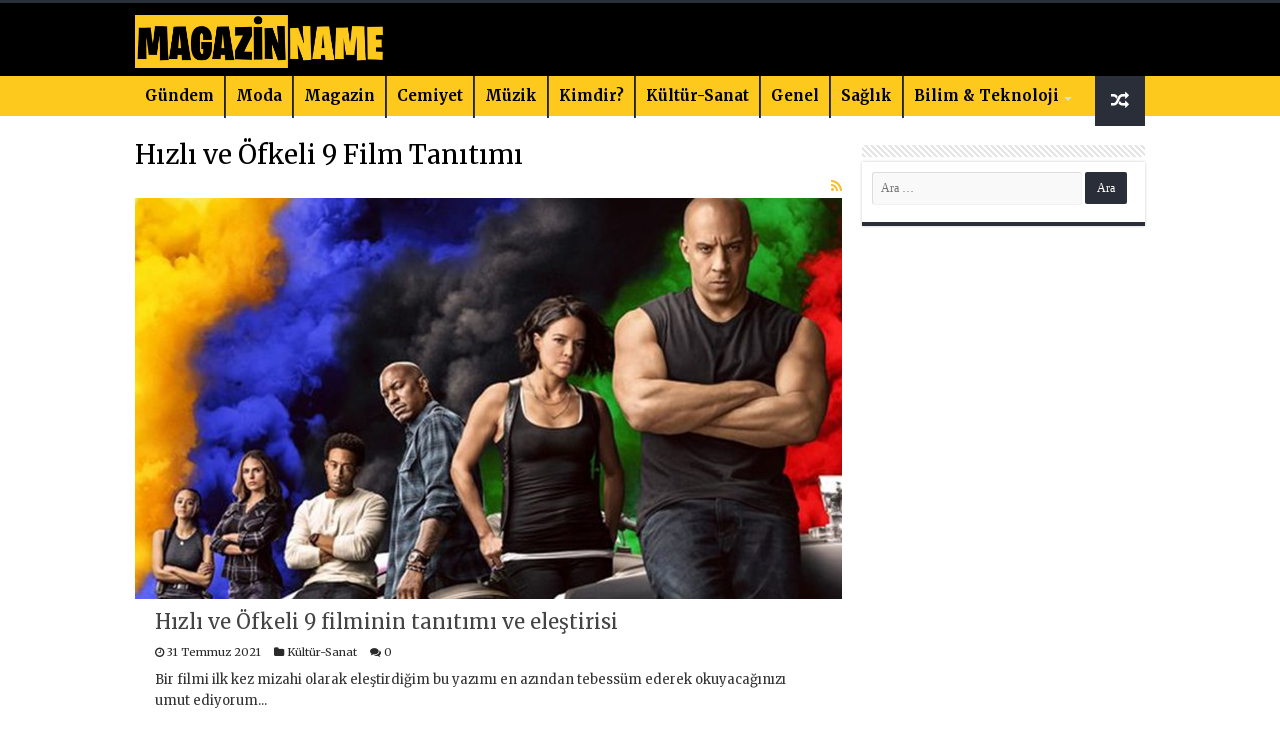

--- FILE ---
content_type: text/html; charset=UTF-8
request_url: https://magazinname.com/etiket/hizli-ve-ofkeli-9-film-tanitimi
body_size: 11532
content:
<!DOCTYPE html>
<html lang="tr" prefix="og: http://ogp.me/ns#">
<head>
<meta charset="UTF-8" />
<link rel="profile" href="http://gmpg.org/xfn/11" />
<link rel="pingback" href="https://magazinname.com/xmlrpc.php" />
<title>Hızlı ve Öfkeli 9 Film Tanıtımı &#8211; Magazin Name</title>
<meta name='robots' content='max-image-preview:large' />
	<style>img:is([sizes="auto" i], [sizes^="auto," i]) { contain-intrinsic-size: 3000px 1500px }</style>
	<link rel='dns-prefetch' href='//fonts.googleapis.com' />
<link rel="alternate" type="application/rss+xml" title="Magazin Name &raquo; akışı" href="https://magazinname.com/feed" />
<link rel="alternate" type="application/rss+xml" title="Magazin Name &raquo; yorum akışı" href="https://magazinname.com/comments/feed" />
<link rel="alternate" type="application/rss+xml" title="Magazin Name &raquo; Hızlı ve Öfkeli 9 Film Tanıtımı etiket akışı" href="https://magazinname.com/etiket/hizli-ve-ofkeli-9-film-tanitimi/feed" />
<script type="text/javascript">
/* <![CDATA[ */
window._wpemojiSettings = {"baseUrl":"https:\/\/s.w.org\/images\/core\/emoji\/16.0.1\/72x72\/","ext":".png","svgUrl":"https:\/\/s.w.org\/images\/core\/emoji\/16.0.1\/svg\/","svgExt":".svg","source":{"concatemoji":"https:\/\/magazinname.com\/wp-includes\/js\/wp-emoji-release.min.js"}};
/*! This file is auto-generated */
!function(s,n){var o,i,e;function c(e){try{var t={supportTests:e,timestamp:(new Date).valueOf()};sessionStorage.setItem(o,JSON.stringify(t))}catch(e){}}function p(e,t,n){e.clearRect(0,0,e.canvas.width,e.canvas.height),e.fillText(t,0,0);var t=new Uint32Array(e.getImageData(0,0,e.canvas.width,e.canvas.height).data),a=(e.clearRect(0,0,e.canvas.width,e.canvas.height),e.fillText(n,0,0),new Uint32Array(e.getImageData(0,0,e.canvas.width,e.canvas.height).data));return t.every(function(e,t){return e===a[t]})}function u(e,t){e.clearRect(0,0,e.canvas.width,e.canvas.height),e.fillText(t,0,0);for(var n=e.getImageData(16,16,1,1),a=0;a<n.data.length;a++)if(0!==n.data[a])return!1;return!0}function f(e,t,n,a){switch(t){case"flag":return n(e,"\ud83c\udff3\ufe0f\u200d\u26a7\ufe0f","\ud83c\udff3\ufe0f\u200b\u26a7\ufe0f")?!1:!n(e,"\ud83c\udde8\ud83c\uddf6","\ud83c\udde8\u200b\ud83c\uddf6")&&!n(e,"\ud83c\udff4\udb40\udc67\udb40\udc62\udb40\udc65\udb40\udc6e\udb40\udc67\udb40\udc7f","\ud83c\udff4\u200b\udb40\udc67\u200b\udb40\udc62\u200b\udb40\udc65\u200b\udb40\udc6e\u200b\udb40\udc67\u200b\udb40\udc7f");case"emoji":return!a(e,"\ud83e\udedf")}return!1}function g(e,t,n,a){var r="undefined"!=typeof WorkerGlobalScope&&self instanceof WorkerGlobalScope?new OffscreenCanvas(300,150):s.createElement("canvas"),o=r.getContext("2d",{willReadFrequently:!0}),i=(o.textBaseline="top",o.font="600 32px Arial",{});return e.forEach(function(e){i[e]=t(o,e,n,a)}),i}function t(e){var t=s.createElement("script");t.src=e,t.defer=!0,s.head.appendChild(t)}"undefined"!=typeof Promise&&(o="wpEmojiSettingsSupports",i=["flag","emoji"],n.supports={everything:!0,everythingExceptFlag:!0},e=new Promise(function(e){s.addEventListener("DOMContentLoaded",e,{once:!0})}),new Promise(function(t){var n=function(){try{var e=JSON.parse(sessionStorage.getItem(o));if("object"==typeof e&&"number"==typeof e.timestamp&&(new Date).valueOf()<e.timestamp+604800&&"object"==typeof e.supportTests)return e.supportTests}catch(e){}return null}();if(!n){if("undefined"!=typeof Worker&&"undefined"!=typeof OffscreenCanvas&&"undefined"!=typeof URL&&URL.createObjectURL&&"undefined"!=typeof Blob)try{var e="postMessage("+g.toString()+"("+[JSON.stringify(i),f.toString(),p.toString(),u.toString()].join(",")+"));",a=new Blob([e],{type:"text/javascript"}),r=new Worker(URL.createObjectURL(a),{name:"wpTestEmojiSupports"});return void(r.onmessage=function(e){c(n=e.data),r.terminate(),t(n)})}catch(e){}c(n=g(i,f,p,u))}t(n)}).then(function(e){for(var t in e)n.supports[t]=e[t],n.supports.everything=n.supports.everything&&n.supports[t],"flag"!==t&&(n.supports.everythingExceptFlag=n.supports.everythingExceptFlag&&n.supports[t]);n.supports.everythingExceptFlag=n.supports.everythingExceptFlag&&!n.supports.flag,n.DOMReady=!1,n.readyCallback=function(){n.DOMReady=!0}}).then(function(){return e}).then(function(){var e;n.supports.everything||(n.readyCallback(),(e=n.source||{}).concatemoji?t(e.concatemoji):e.wpemoji&&e.twemoji&&(t(e.twemoji),t(e.wpemoji)))}))}((window,document),window._wpemojiSettings);
/* ]]> */
</script>
<style id='wp-emoji-styles-inline-css' type='text/css'>

	img.wp-smiley, img.emoji {
		display: inline !important;
		border: none !important;
		box-shadow: none !important;
		height: 1em !important;
		width: 1em !important;
		margin: 0 0.07em !important;
		vertical-align: -0.1em !important;
		background: none !important;
		padding: 0 !important;
	}
</style>
<link rel='stylesheet' id='wp-block-library-css' href='https://magazinname.com/wp-includes/css/dist/block-library/style.min.css' type='text/css' media='all' />
<style id='classic-theme-styles-inline-css' type='text/css'>
/*! This file is auto-generated */
.wp-block-button__link{color:#fff;background-color:#32373c;border-radius:9999px;box-shadow:none;text-decoration:none;padding:calc(.667em + 2px) calc(1.333em + 2px);font-size:1.125em}.wp-block-file__button{background:#32373c;color:#fff;text-decoration:none}
</style>
<style id='global-styles-inline-css' type='text/css'>
:root{--wp--preset--aspect-ratio--square: 1;--wp--preset--aspect-ratio--4-3: 4/3;--wp--preset--aspect-ratio--3-4: 3/4;--wp--preset--aspect-ratio--3-2: 3/2;--wp--preset--aspect-ratio--2-3: 2/3;--wp--preset--aspect-ratio--16-9: 16/9;--wp--preset--aspect-ratio--9-16: 9/16;--wp--preset--color--black: #000000;--wp--preset--color--cyan-bluish-gray: #abb8c3;--wp--preset--color--white: #ffffff;--wp--preset--color--pale-pink: #f78da7;--wp--preset--color--vivid-red: #cf2e2e;--wp--preset--color--luminous-vivid-orange: #ff6900;--wp--preset--color--luminous-vivid-amber: #fcb900;--wp--preset--color--light-green-cyan: #7bdcb5;--wp--preset--color--vivid-green-cyan: #00d084;--wp--preset--color--pale-cyan-blue: #8ed1fc;--wp--preset--color--vivid-cyan-blue: #0693e3;--wp--preset--color--vivid-purple: #9b51e0;--wp--preset--gradient--vivid-cyan-blue-to-vivid-purple: linear-gradient(135deg,rgba(6,147,227,1) 0%,rgb(155,81,224) 100%);--wp--preset--gradient--light-green-cyan-to-vivid-green-cyan: linear-gradient(135deg,rgb(122,220,180) 0%,rgb(0,208,130) 100%);--wp--preset--gradient--luminous-vivid-amber-to-luminous-vivid-orange: linear-gradient(135deg,rgba(252,185,0,1) 0%,rgba(255,105,0,1) 100%);--wp--preset--gradient--luminous-vivid-orange-to-vivid-red: linear-gradient(135deg,rgba(255,105,0,1) 0%,rgb(207,46,46) 100%);--wp--preset--gradient--very-light-gray-to-cyan-bluish-gray: linear-gradient(135deg,rgb(238,238,238) 0%,rgb(169,184,195) 100%);--wp--preset--gradient--cool-to-warm-spectrum: linear-gradient(135deg,rgb(74,234,220) 0%,rgb(151,120,209) 20%,rgb(207,42,186) 40%,rgb(238,44,130) 60%,rgb(251,105,98) 80%,rgb(254,248,76) 100%);--wp--preset--gradient--blush-light-purple: linear-gradient(135deg,rgb(255,206,236) 0%,rgb(152,150,240) 100%);--wp--preset--gradient--blush-bordeaux: linear-gradient(135deg,rgb(254,205,165) 0%,rgb(254,45,45) 50%,rgb(107,0,62) 100%);--wp--preset--gradient--luminous-dusk: linear-gradient(135deg,rgb(255,203,112) 0%,rgb(199,81,192) 50%,rgb(65,88,208) 100%);--wp--preset--gradient--pale-ocean: linear-gradient(135deg,rgb(255,245,203) 0%,rgb(182,227,212) 50%,rgb(51,167,181) 100%);--wp--preset--gradient--electric-grass: linear-gradient(135deg,rgb(202,248,128) 0%,rgb(113,206,126) 100%);--wp--preset--gradient--midnight: linear-gradient(135deg,rgb(2,3,129) 0%,rgb(40,116,252) 100%);--wp--preset--font-size--small: 13px;--wp--preset--font-size--medium: 20px;--wp--preset--font-size--large: 36px;--wp--preset--font-size--x-large: 42px;--wp--preset--spacing--20: 0.44rem;--wp--preset--spacing--30: 0.67rem;--wp--preset--spacing--40: 1rem;--wp--preset--spacing--50: 1.5rem;--wp--preset--spacing--60: 2.25rem;--wp--preset--spacing--70: 3.38rem;--wp--preset--spacing--80: 5.06rem;--wp--preset--shadow--natural: 6px 6px 9px rgba(0, 0, 0, 0.2);--wp--preset--shadow--deep: 12px 12px 50px rgba(0, 0, 0, 0.4);--wp--preset--shadow--sharp: 6px 6px 0px rgba(0, 0, 0, 0.2);--wp--preset--shadow--outlined: 6px 6px 0px -3px rgba(255, 255, 255, 1), 6px 6px rgba(0, 0, 0, 1);--wp--preset--shadow--crisp: 6px 6px 0px rgba(0, 0, 0, 1);}:where(.is-layout-flex){gap: 0.5em;}:where(.is-layout-grid){gap: 0.5em;}body .is-layout-flex{display: flex;}.is-layout-flex{flex-wrap: wrap;align-items: center;}.is-layout-flex > :is(*, div){margin: 0;}body .is-layout-grid{display: grid;}.is-layout-grid > :is(*, div){margin: 0;}:where(.wp-block-columns.is-layout-flex){gap: 2em;}:where(.wp-block-columns.is-layout-grid){gap: 2em;}:where(.wp-block-post-template.is-layout-flex){gap: 1.25em;}:where(.wp-block-post-template.is-layout-grid){gap: 1.25em;}.has-black-color{color: var(--wp--preset--color--black) !important;}.has-cyan-bluish-gray-color{color: var(--wp--preset--color--cyan-bluish-gray) !important;}.has-white-color{color: var(--wp--preset--color--white) !important;}.has-pale-pink-color{color: var(--wp--preset--color--pale-pink) !important;}.has-vivid-red-color{color: var(--wp--preset--color--vivid-red) !important;}.has-luminous-vivid-orange-color{color: var(--wp--preset--color--luminous-vivid-orange) !important;}.has-luminous-vivid-amber-color{color: var(--wp--preset--color--luminous-vivid-amber) !important;}.has-light-green-cyan-color{color: var(--wp--preset--color--light-green-cyan) !important;}.has-vivid-green-cyan-color{color: var(--wp--preset--color--vivid-green-cyan) !important;}.has-pale-cyan-blue-color{color: var(--wp--preset--color--pale-cyan-blue) !important;}.has-vivid-cyan-blue-color{color: var(--wp--preset--color--vivid-cyan-blue) !important;}.has-vivid-purple-color{color: var(--wp--preset--color--vivid-purple) !important;}.has-black-background-color{background-color: var(--wp--preset--color--black) !important;}.has-cyan-bluish-gray-background-color{background-color: var(--wp--preset--color--cyan-bluish-gray) !important;}.has-white-background-color{background-color: var(--wp--preset--color--white) !important;}.has-pale-pink-background-color{background-color: var(--wp--preset--color--pale-pink) !important;}.has-vivid-red-background-color{background-color: var(--wp--preset--color--vivid-red) !important;}.has-luminous-vivid-orange-background-color{background-color: var(--wp--preset--color--luminous-vivid-orange) !important;}.has-luminous-vivid-amber-background-color{background-color: var(--wp--preset--color--luminous-vivid-amber) !important;}.has-light-green-cyan-background-color{background-color: var(--wp--preset--color--light-green-cyan) !important;}.has-vivid-green-cyan-background-color{background-color: var(--wp--preset--color--vivid-green-cyan) !important;}.has-pale-cyan-blue-background-color{background-color: var(--wp--preset--color--pale-cyan-blue) !important;}.has-vivid-cyan-blue-background-color{background-color: var(--wp--preset--color--vivid-cyan-blue) !important;}.has-vivid-purple-background-color{background-color: var(--wp--preset--color--vivid-purple) !important;}.has-black-border-color{border-color: var(--wp--preset--color--black) !important;}.has-cyan-bluish-gray-border-color{border-color: var(--wp--preset--color--cyan-bluish-gray) !important;}.has-white-border-color{border-color: var(--wp--preset--color--white) !important;}.has-pale-pink-border-color{border-color: var(--wp--preset--color--pale-pink) !important;}.has-vivid-red-border-color{border-color: var(--wp--preset--color--vivid-red) !important;}.has-luminous-vivid-orange-border-color{border-color: var(--wp--preset--color--luminous-vivid-orange) !important;}.has-luminous-vivid-amber-border-color{border-color: var(--wp--preset--color--luminous-vivid-amber) !important;}.has-light-green-cyan-border-color{border-color: var(--wp--preset--color--light-green-cyan) !important;}.has-vivid-green-cyan-border-color{border-color: var(--wp--preset--color--vivid-green-cyan) !important;}.has-pale-cyan-blue-border-color{border-color: var(--wp--preset--color--pale-cyan-blue) !important;}.has-vivid-cyan-blue-border-color{border-color: var(--wp--preset--color--vivid-cyan-blue) !important;}.has-vivid-purple-border-color{border-color: var(--wp--preset--color--vivid-purple) !important;}.has-vivid-cyan-blue-to-vivid-purple-gradient-background{background: var(--wp--preset--gradient--vivid-cyan-blue-to-vivid-purple) !important;}.has-light-green-cyan-to-vivid-green-cyan-gradient-background{background: var(--wp--preset--gradient--light-green-cyan-to-vivid-green-cyan) !important;}.has-luminous-vivid-amber-to-luminous-vivid-orange-gradient-background{background: var(--wp--preset--gradient--luminous-vivid-amber-to-luminous-vivid-orange) !important;}.has-luminous-vivid-orange-to-vivid-red-gradient-background{background: var(--wp--preset--gradient--luminous-vivid-orange-to-vivid-red) !important;}.has-very-light-gray-to-cyan-bluish-gray-gradient-background{background: var(--wp--preset--gradient--very-light-gray-to-cyan-bluish-gray) !important;}.has-cool-to-warm-spectrum-gradient-background{background: var(--wp--preset--gradient--cool-to-warm-spectrum) !important;}.has-blush-light-purple-gradient-background{background: var(--wp--preset--gradient--blush-light-purple) !important;}.has-blush-bordeaux-gradient-background{background: var(--wp--preset--gradient--blush-bordeaux) !important;}.has-luminous-dusk-gradient-background{background: var(--wp--preset--gradient--luminous-dusk) !important;}.has-pale-ocean-gradient-background{background: var(--wp--preset--gradient--pale-ocean) !important;}.has-electric-grass-gradient-background{background: var(--wp--preset--gradient--electric-grass) !important;}.has-midnight-gradient-background{background: var(--wp--preset--gradient--midnight) !important;}.has-small-font-size{font-size: var(--wp--preset--font-size--small) !important;}.has-medium-font-size{font-size: var(--wp--preset--font-size--medium) !important;}.has-large-font-size{font-size: var(--wp--preset--font-size--large) !important;}.has-x-large-font-size{font-size: var(--wp--preset--font-size--x-large) !important;}
:where(.wp-block-post-template.is-layout-flex){gap: 1.25em;}:where(.wp-block-post-template.is-layout-grid){gap: 1.25em;}
:where(.wp-block-columns.is-layout-flex){gap: 2em;}:where(.wp-block-columns.is-layout-grid){gap: 2em;}
:root :where(.wp-block-pullquote){font-size: 1.5em;line-height: 1.6;}
</style>
<link rel='stylesheet' id='tie-style-css' href='https://magazinname.com/wp-content/themes/beynsoft/style.css' type='text/css' media='all' />
<link rel='stylesheet' id='tie-ilightbox-skin-css' href='https://magazinname.com/wp-content/themes/beynsoft/css/ilightbox/dark-skin/skin.css' type='text/css' media='all' />
<link rel='stylesheet' id='Merriweather-css' href='https://fonts.googleapis.com/css?family=Merriweather%3A300%2C300italic%2Cregular%2Citalic%2C700%2C700italic%2C900%2C900italic' type='text/css' media='all' />
<link rel='stylesheet' id='Roboto-css' href='https://fonts.googleapis.com/css?family=Roboto%3A100%2C100italic%2C300%2C300italic%2Cregular%2Citalic%2C500%2C500italic%2C700%2C700italic%2C900%2C900italic' type='text/css' media='all' />
<link rel='stylesheet' id='Droid+Sans-css' href='https://fonts.googleapis.com/css?family=Droid+Sans%3Aregular%2C700' type='text/css' media='all' />
<script type="text/javascript" src="https://magazinname.com/wp-includes/js/jquery/jquery.min.js" id="jquery-core-js"></script>
<script type="text/javascript" src="https://magazinname.com/wp-includes/js/jquery/jquery-migrate.min.js" id="jquery-migrate-js"></script>
<link rel="https://api.w.org/" href="https://magazinname.com/wp-json/" /><link rel="alternate" title="JSON" type="application/json" href="https://magazinname.com/wp-json/wp/v2/tags/6609" /><link rel="EditURI" type="application/rsd+xml" title="RSD" href="https://magazinname.com/xmlrpc.php?rsd" />
<meta name="generator" content="WordPress 6.8.3" />
<link rel="shortcut icon" href="https://magazinname.com/wp-content/uploads/2021/06/magazinname.jpg" title="Favicon" />
<!--[if IE]>
<script type="text/javascript">jQuery(document).ready(function (){ jQuery(".menu-item").has("ul").children("a").attr("aria-haspopup", "true");});</script>
<![endif]-->
<!--[if lt IE 9]>
<script src="https://magazinname.com/wp-content/themes/beynsoft/js/html5.js"></script>
<script src="https://magazinname.com/wp-content/themes/beynsoft/js/selectivizr-min.js"></script>
<![endif]-->
<!--[if IE 9]>
<link rel="stylesheet" type="text/css" media="all" href="https://magazinname.com/wp-content/themes/beynsoft/css/ie9.css" />
<![endif]-->
<!--[if IE 8]>
<link rel="stylesheet" type="text/css" media="all" href="https://magazinname.com/wp-content/themes/beynsoft/css/ie8.css" />
<![endif]-->
<!--[if IE 7]>
<link rel="stylesheet" type="text/css" media="all" href="https://magazinname.com/wp-content/themes/beynsoft/css/ie7.css" />
<![endif]-->


<meta name="viewport" content="width=device-width, initial-scale=1.0" />
<link rel="apple-touch-icon-precomposed" sizes="144x144" href="https://magazinname.com/wp-content/uploads/2021/06/magazinname.jpg" />
<link rel="apple-touch-icon-precomposed" sizes="120x120" href="https://magazinname.com/wp-content/uploads/2021/06/magazinname.jpg" />
<link rel="apple-touch-icon-precomposed" sizes="72x72" href="https://magazinname.com/wp-content/uploads/2021/06/magazinname.jpg" />
<link rel="apple-touch-icon-precomposed" href="https://magazinname.com/wp-content/uploads/2021/06/magazinname.jpg" />

<meta name="ahrefs-site-verification" content="fdd708fe0c74da1a01e740556dbdf8238d245c81baab64f55c6e3bc1b6d4988a">

<meta name="google-site-verification" content="YabXgS6usgPHUScTv57F5no6eL0ydsRyQlh24y9bod0" />

<!-- Google tag (gtag.js) -->
<script async src="https://www.googletagmanager.com/gtag/js?id=G-HN4NW4LGBF"></script>
<script>
  window.dataLayer = window.dataLayer || [];
  function gtag(){dataLayer.push(arguments);}
  gtag('js', new Date());

  gtag('config', 'G-HN4NW4LGBF');
</script>
<style>
.entry a, #ozet a{ color: #e52822!important; font-weight: bold; }

</style>

<style type="text/css" media="screen">

body{
	font-family: 'Merriweather';
}

.logo h1 a, .logo h2 a{
	font-family: 'Merriweather';
	font-weight: bold;
}

.logo span{
	font-family: 'Merriweather';
	font-weight: bold;
}

.top-nav, .top-nav ul li a {
	font-family: 'Merriweather';
}

#main-nav, #main-nav ul li a{
	font-family: 'Merriweather';
}

.breaking-news span.breaking-news-title{
	font-family: 'Merriweather';
}

.page-title{
	font-family: 'Merriweather';
}

.post-title{
	font-family: 'Merriweather';
	font-size : 33px;
	font-weight: 900;
}

h2.post-box-title, h2.post-box-title a{
	font-family: 'Merriweather';
}

h3.post-box-title, h3.post-box-title a{
	font-family: 'Merriweather';
}

p.post-meta, p.post-meta a{
	font-family: 'Merriweather';
}

body.single .entry, body.page .entry{
	font-family: 'Roboto';
	font-size : 17px;
	font-weight: normal;
}

blockquote p{
	font-family: 'Merriweather';
}

.widget-top h4, .widget-top h4 a{
	font-family: 'Merriweather';
}

.footer-widget-top h4, .footer-widget-top h4 a{
	font-family: 'Merriweather';
}

#featured-posts .featured-title h2 a{
	font-family: 'Merriweather';
}

.ei-title h2, .slider-caption h2 a, .content .slider-caption h2 a, .slider-caption h2, .content .slider-caption h2, .content .ei-title h2{
	font-family: 'Merriweather';
}

.cat-box-title h2, .cat-box-title h2 a, .block-head h3, #respond h3, #comments-title, h2.review-box-header, .woocommerce-tabs .entry-content h2, .woocommerce .related.products h2, .entry .woocommerce h2, .woocommerce-billing-fields h3, .woocommerce-shipping-fields h3, #order_review_heading, #bbpress-forums fieldset.bbp-form legend, #buddypress .item-body h4, #buddypress #item-body h4{
	font-family: 'Merriweather';
}

#main-nav,
.cat-box-content,
#sidebar .widget-container,
.post-listing,
#commentform {
	border-bottom-color: #2a2e39;
}

.search-block .search-button,
#topcontrol,
#main-nav ul li.current-menu-item a,
#main-nav ul li.current-menu-item a:hover,
#main-nav ul li.current_page_parent a,
#main-nav ul li.current_page_parent a:hover,
#main-nav ul li.current-menu-parent a,
#main-nav ul li.current-menu-parent a:hover,
#main-nav ul li.current-page-ancestor a,
#main-nav ul li.current-page-ancestor a:hover,
.pagination span.current,
.share-post span.share-text,
.flex-control-paging li a.flex-active,
.ei-slider-thumbs li.ei-slider-element,
.review-percentage .review-item span span,
.review-final-score,
.button,
a.button,
a.more-link,
#main-content input[type="submit"],
.form-submit #submit,
#login-form .login-button,
.widget-feedburner .feedburner-subscribe,
input[type="submit"],
#buddypress button,
#buddypress a.button,
#buddypress input[type=submit],
#buddypress input[type=reset],
#buddypress ul.button-nav li a,
#buddypress div.generic-button a,
#buddypress .comment-reply-link,
#buddypress div.item-list-tabs ul li a span,
#buddypress div.item-list-tabs ul li.selected a,
#buddypress div.item-list-tabs ul li.current a,
#buddypress #members-directory-form div.item-list-tabs ul li.selected span,
#members-list-options a.selected,
#groups-list-options a.selected,
body.dark-skin #buddypress div.item-list-tabs ul li a span,
body.dark-skin #buddypress div.item-list-tabs ul li.selected a,
body.dark-skin #buddypress div.item-list-tabs ul li.current a,
body.dark-skin #members-list-options a.selected,
body.dark-skin #groups-list-options a.selected,
.search-block-large .search-button,
#featured-posts .flex-next:hover,
#featured-posts .flex-prev:hover,
a.tie-cart span.shooping-count,
.woocommerce span.onsale,
.woocommerce-page span.onsale ,
.woocommerce .widget_price_filter .ui-slider .ui-slider-handle,
.woocommerce-page .widget_price_filter .ui-slider .ui-slider-handle,
#check-also-close,
a.post-slideshow-next,
a.post-slideshow-prev,
.widget_price_filter .ui-slider .ui-slider-handle,
.quantity .minus:hover,
.quantity .plus:hover,
.mejs-container .mejs-controls .mejs-time-rail .mejs-time-current,
#reading-position-indicator  {
	background-color:#2a2e39;
}

::-webkit-scrollbar-thumb{
	background-color:#2a2e39 !important;
}

#theme-footer,
#theme-header,
.top-nav ul li.current-menu-item:before,
#main-nav .menu-sub-content ,
#main-nav ul ul,
#check-also-box {
	border-top-color: #2a2e39;
}

.search-block:after {
	border-right-color:#2a2e39;
}

body.rtl .search-block:after {
	border-left-color:#2a2e39;
}

#main-nav ul > li.menu-item-has-children:hover > a:after,
#main-nav ul > li.mega-menu:hover > a:after {
	border-color:transparent transparent #2a2e39;
}

.widget.timeline-posts li a:hover,
.widget.timeline-posts li a:hover span.tie-date {
	color: #2a2e39;
}

.widget.timeline-posts li a:hover span.tie-date:before {
	background: #2a2e39;
	border-color: #2a2e39;
}

#order_review,
#order_review_heading {
	border-color: #2a2e39;
}


</style>

<link rel="icon" href="https://magazinname.com/wp-content/uploads/2021/06/cropped-magazinname-favicon-150x150.jpg" sizes="32x32" />
<link rel="icon" href="https://magazinname.com/wp-content/uploads/2021/06/cropped-magazinname-favicon.jpg" sizes="192x192" />
<link rel="apple-touch-icon" href="https://magazinname.com/wp-content/uploads/2021/06/cropped-magazinname-favicon.jpg" />
<meta name="msapplication-TileImage" content="https://magazinname.com/wp-content/uploads/2021/06/cropped-magazinname-favicon.jpg" />
		<style type="text/css" id="wp-custom-css">
			#wrapper.wide-layout #theme-header {
   height:115px;
    background: #000;
}
 

 .slider-caption{display: -webkit-box;
	 height:105px;
    -webkit-box-orient: vertical;
    overflow: hidden;
    -webkit-line-clamp: 2;
}


 .flex-next,.flex-prev { height: 60px!important;
    line-height: 55px!important;
    border-radius: 3px;
    background: #042a63;}
.flex-direction-nav .flex-next{
    right: 0px;
    opacity: 1;
}

.flex-direction-nav .flex-prev {
    left: 0px;
    opacity: 1;
}

 .entry p
{    line-height: 26px;}
.ozet {
    font-size: 18px;
    width: 100%;} 
.post-listing{box-shadow:none;}

p.post-meta a,p.post-meta{
    color: #2a2a2a;
}
#main-nav {height:40px; min-height:40px;
    margin: 0 auto;
	background: #fdc91d; border: none;box-shadow: inset -1px -5px 0px -1px #fdc91d; }

 .header-content {
    padding: 0px;
    margin: 0 auto;
}

a.random-article, a.tie-cart {
    background: #2a2e39;
    width: 50px;
	height: 50px; }


#main-nav ul li a {color:#000;line-height: 40px;    font-weight: 600; font-size: 15px;}
#main-nav ul li a:hover {color:#fff;}


@media only screen and (max-width: 600px) {
#wrapper.wide-layout #main-content{    margin-top: 20px;}
 
.sondakikayazi {display: none;}
.haberler {width: 70%!important;}	
#slide-out-open span, #slide-out-open span:after, #slide-out-open span:before {background: #fff;}
	
	.logo {width: 80%!important;}
	.kurlar {
		width: 100%!important;}


}

		</style>
			<style>
	 .kurlar{ width: 70%; float: left;    margin-top: 15px; } 
		.logo {
    width: 30%;
    padding: 8px 0px;
}
	</style>
</head>
<body id="top" class="archive tag tag-hizli-ve-ofkeli-9-film-tanitimi tag-6609 wp-theme-beynsoft lazy-enabled">

<div class="wrapper-outer">

 
	<aside id="slide-out">

			<div class="search-mobile">
			<form method="get" id="searchform-mobile" action="https://magazinname.com/">
				<button class="search-button" type="submit" value="Search"><i class="fa fa-search"></i></button>
				<input type="text" id="s-mobile" name="s" title="Search" value="Search" onfocus="if (this.value == 'Search') {this.value = '';}" onblur="if (this.value == '') {this.value = 'Search';}"  />
			</form>
		</div><!-- .search-mobile /-->
	
			<div class="social-icons">
		<a class="ttip-none" title="Rss" href="https://magazinname.com/feed" target="_blank"><i class="fa fa-rss"></i></a><a class="ttip-none" title="Facebook" href="#" target="_blank"><i class="fa fa-facebook"></i></a><a class="ttip-none" title="Twitter" href="#" target="_blank"><i class="fa fa-twitter"></i></a><a class="ttip-none" title="LinkedIn" href="#" target="_blank"><i class="fa fa-linkedin"></i></a><a class="ttip-none" title="Youtube" href="#" target="_blank"><i class="fa fa-youtube"></i></a>
			</div>

	
		<div id="mobile-menu" ></div>
	</aside><!-- #slide-out /-->

		<div id="wrapper" class="wide-layout">
		<div class="inner-wrapper">

		<header id="theme-header" class="theme-header">
			
		<div class="header-content">

					<a id="slide-out-open" class="slide-out-open" href="#"><span></span></a>
		
			<div class="logo">
			<h2>								<a title="Magazin Name" href="https://magazinname.com/">
					<img src="https://magazinname.com/wp-content/uploads/2021/06/magazinname.jpg" alt="Magazin Name" width="250" height="80" /><strong>Magazin Name Güncel Magazin Haberleri</strong>
				</a>
			</h2>			</div><!-- .logo /-->
<script type="text/javascript">
jQuery(document).ready(function($) {
	var retina = window.devicePixelRatio > 1 ? true : false;
	if(retina) {
       	jQuery('#theme-header .logo img').attr('src',		'https://magazinname.com/wp-content/uploads/2021/06/magazinname.jpg');
       	jQuery('#theme-header .logo img').attr('width',		'250');
       	jQuery('#theme-header .logo img').attr('height',	'80');
	}
});
</script>
			 
			
		<div class="kurlar">
<iframe defer src="https://api.genelpara.com/iframe/?symbol=para-birimleri&pb=XU100,USD,EUR,GA,BTC&stil=stil-4&renk=beyaz" title="Döviz ve Altın Fiyatları" frameborder="0" width="1000" height="50" style="width:1000px; height:50px;"></iframe>
			</div>	
			
			
			
			<div class="clear"></div>

		</div>
													<nav id="main-nav" class="fixed-enabled">
				<div class="container">

				
					<div class="main-menu"><ul id="menu-menu" class="menu"><li id="menu-item-16962" class="menu-item menu-item-type-taxonomy menu-item-object-category menu-item-16962"><a href="https://magazinname.com/kategori/gundem">Gündem</a></li>
<li id="menu-item-23558" class="menu-item menu-item-type-taxonomy menu-item-object-category menu-item-23558"><a href="https://magazinname.com/kategori/moda">Moda</a></li>
<li id="menu-item-16964" class="menu-item menu-item-type-taxonomy menu-item-object-category menu-item-16964"><a href="https://magazinname.com/kategori/magazin">Magazin</a></li>
<li id="menu-item-23557" class="menu-item menu-item-type-taxonomy menu-item-object-category menu-item-23557"><a href="https://magazinname.com/kategori/cemiyet">Cemiyet</a></li>
<li id="menu-item-43099" class="menu-item menu-item-type-taxonomy menu-item-object-category menu-item-43099"><a href="https://magazinname.com/kategori/muzik">Müzik</a></li>
<li id="menu-item-34454" class="menu-item menu-item-type-taxonomy menu-item-object-category menu-item-34454"><a href="https://magazinname.com/kategori/kimdir">Kimdir?</a></li>
<li id="menu-item-16963" class="menu-item menu-item-type-taxonomy menu-item-object-category menu-item-16963"><a href="https://magazinname.com/kategori/kultur-sanat">Kültür-Sanat</a></li>
<li id="menu-item-16960" class="menu-item menu-item-type-taxonomy menu-item-object-category menu-item-16960"><a href="https://magazinname.com/kategori/genel">Genel</a></li>
<li id="menu-item-16965" class="menu-item menu-item-type-taxonomy menu-item-object-category menu-item-16965"><a href="https://magazinname.com/kategori/saglik">Sağlık</a></li>
<li id="menu-item-16967" class="menu-item menu-item-type-taxonomy menu-item-object-category menu-item-has-children menu-item-16967"><a href="https://magazinname.com/kategori/teknoloji">Bilim &#038; Teknoloji</a>
<ul class="sub-menu menu-sub-content">
	<li id="menu-item-16959" class="menu-item menu-item-type-taxonomy menu-item-object-category menu-item-16959"><a href="https://magazinname.com/kategori/egitim">Eğitim</a></li>
</ul>
</li>
</ul></div>										<a href="https://magazinname.com/?tierand=1" class="random-article ttip" title="Random Article"><i class="fa fa-random"></i></a>
					
					
				</div>
			</nav><!-- .main-nav /-->
					</header><!-- #header /-->

	
	
	<div id="main-content" class="container">	<div class="content">
		
		<div class="page-head">
		
			<h1 class="page-title" style=" width: 100%; ">
				<span>Hızlı ve Öfkeli 9 Film Tanıtımı</span>			</h1>
						
										 

						<a class="rss-cat-icon tooltip" title="Feed Subscription"  href="https://magazinname.com/etiket/hizli-ve-ofkeli-9-film-tanitimi/feed"><i class="fa fa-rss"></i></a>
						
			<div class="stripe-line"></div>
			
						
		</div>
		
				<div class="post-listing archive-box">

	<article class="item-list">
	
					
		<div class="post-thumbnail single-post-thumb archive-wide-thumb">
			<a href="https://magazinname.com/hizli-ve-ofkeli-9-filminin-tanitimi-ve-elestirisi-h24412.html">
				<img width="1080" height="613" src="https://magazinname.com/wp-content/uploads/2021/07/hizli-ve-ofkeli-9-film-elestirisi.jpeg" class="attachment-slider size-slider wp-post-image" alt="" decoding="async" fetchpriority="high" />				<span class="fa overlay-icon"></span>
			</a>
		</div>
		<div class="clear"></div>
				
		<h2 class="post-box-title">
			<a href="https://magazinname.com/hizli-ve-ofkeli-9-filminin-tanitimi-ve-elestirisi-h24412.html">Hızlı ve Öfkeli 9 filminin tanıtımı ve eleştirisi</a>
		</h2>
		
		<p class="post-meta">
	
		
	<span class="tie-date"><i class="fa fa-clock-o"></i>31 Temmuz 2021</span>	
	<span class="post-cats"><i class="fa fa-folder"></i><a href="https://magazinname.com/kategori/kultur-sanat" rel="category tag">Kültür-Sanat</a></span>
	
	<span class="post-comments"><i class="fa fa-comments"></i><a href="https://magazinname.com/hizli-ve-ofkeli-9-filminin-tanitimi-ve-elestirisi-h24412.html#respond">0</a></span>
</p>
					
		
		<div class="entry">
			<p>Bir filmi ilk kez mizahi olarak eleştirdiğim bu yazımı en azından tebessüm ederek okuyacağınızı umut ediyorum...</p>
			<a class="more-link" href="https://magazinname.com/hizli-ve-ofkeli-9-filminin-tanitimi-ve-elestirisi-h24412.html">Read More &raquo;</a>
		</div>
		
				
		<div class="clear"></div>
	</article><!-- .item-list -->
	
</div>
				
	</div> <!-- .content -->
	
<aside id="sidebar">
	<div class="theiaStickySidebar">
<div id="search-2" class="widget widget_search"><div class="widget-top"><h4> </h4><div class="stripe-line"></div></div>
						<div class="widget-container"><form role="search" method="get" class="search-form" action="https://magazinname.com/">
				<label>
					<span class="screen-reader-text">Arama:</span>
					<input type="search" class="search-field" placeholder="Ara &hellip;" value="" name="s" />
				</label>
				<input type="submit" class="search-submit" value="Ara" />
			</form></div></div><!-- .widget /-->	</div><!-- .theiaStickySidebar /-->
</aside><!-- #sidebar /-->	<div class="clear"></div>
</div><!-- .container /-->

<footer id="theme-footer">
	<div id="footer-widget-area" class="footer-3c">

	
	

	
		
	</div><!-- #footer-widget-area -->
	<div class="clear"></div>
</footer><!-- .Footer /-->
				
<div class="clear"></div>
<div class="footer-bottom">
	<div class="container">
		<div class="alignright">
			<a href="https://beynsoft.com">BEYNSOFT</a> | <a href="https://tourbookinturkey.com" rel="dofollow" title="Excursions Turkey">Excursions Turkey</a> | <a title="Haber Yazılımı" rel="dofollow" href="https://webolur.com/haber-sitesi-yazilimi" target="_blank">haber yazılımı</a> tarafından desteklenmedir.
			
 
		</div>
				<div class="social-icons">
		<a class="ttip-none" title="Rss" href="https://magazinname.com/feed" target="_blank"><i class="fa fa-rss"></i></a><a class="ttip-none" title="Facebook" href="#" target="_blank"><i class="fa fa-facebook"></i></a><a class="ttip-none" title="Twitter" href="#" target="_blank"><i class="fa fa-twitter"></i></a><a class="ttip-none" title="LinkedIn" href="#" target="_blank"><i class="fa fa-linkedin"></i></a><a class="ttip-none" title="Youtube" href="#" target="_blank"><i class="fa fa-youtube"></i></a>
			</div>

		
		<div class="alignleft">
			© Copyright 2026, Magazin Haberleri - Bütün hakları saklıdır!		</div>
		<div class="clear"></div>
	</div><!-- .Container -->
</div><!-- .Footer bottom -->

</div><!-- .inner-Wrapper -->
</div><!-- #Wrapper -->
</div><!-- .Wrapper-outer -->
 
<script type="speculationrules">
{"prefetch":[{"source":"document","where":{"and":[{"href_matches":"\/*"},{"not":{"href_matches":["\/wp-*.php","\/wp-admin\/*","\/wp-content\/uploads\/*","\/wp-content\/*","\/wp-content\/plugins\/*","\/wp-content\/themes\/beynsoft\/*","\/*\\?(.+)"]}},{"not":{"selector_matches":"a[rel~=\"nofollow\"]"}},{"not":{"selector_matches":".no-prefetch, .no-prefetch a"}}]},"eagerness":"conservative"}]}
</script>
<script type="text/javascript" id="tie-scripts-js-extra">
/* <![CDATA[ */
var tie = {"mobile_menu_active":"true","mobile_menu_top":"","lightbox_all":"true","lightbox_gallery":"true","woocommerce_lightbox":"","lightbox_skin":"dark","lightbox_thumb":"vertical","lightbox_arrows":"","sticky_sidebar":"1","is_singular":"","SmothScroll":"true","reading_indicator":"","lang_no_results":"No Results","lang_results_found":"Results Found"};
/* ]]> */
</script>
<script type="text/javascript" src="https://magazinname.com/wp-content/themes/beynsoft/js/tie-scripts.js" id="tie-scripts-js"></script>
<script type="text/javascript" src="https://magazinname.com/wp-content/themes/beynsoft/js/ilightbox.packed.js" id="tie-ilightbox-js"></script>
</body>
</html>